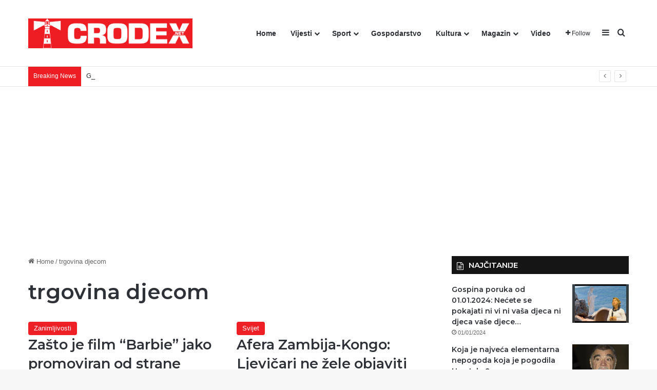

--- FILE ---
content_type: text/html; charset=utf-8
request_url: https://www.google.com/recaptcha/api2/anchor?ar=1&k=6LdDKU0hAAAAANeMbnIpe5UGOaF0nOMskhCCJciA&co=aHR0cHM6Ly9jcm9kZXgubmV0OjQ0Mw..&hl=en&v=N67nZn4AqZkNcbeMu4prBgzg&size=normal&anchor-ms=20000&execute-ms=30000&cb=j5gb4hgr9xf9
body_size: 49164
content:
<!DOCTYPE HTML><html dir="ltr" lang="en"><head><meta http-equiv="Content-Type" content="text/html; charset=UTF-8">
<meta http-equiv="X-UA-Compatible" content="IE=edge">
<title>reCAPTCHA</title>
<style type="text/css">
/* cyrillic-ext */
@font-face {
  font-family: 'Roboto';
  font-style: normal;
  font-weight: 400;
  font-stretch: 100%;
  src: url(//fonts.gstatic.com/s/roboto/v48/KFO7CnqEu92Fr1ME7kSn66aGLdTylUAMa3GUBHMdazTgWw.woff2) format('woff2');
  unicode-range: U+0460-052F, U+1C80-1C8A, U+20B4, U+2DE0-2DFF, U+A640-A69F, U+FE2E-FE2F;
}
/* cyrillic */
@font-face {
  font-family: 'Roboto';
  font-style: normal;
  font-weight: 400;
  font-stretch: 100%;
  src: url(//fonts.gstatic.com/s/roboto/v48/KFO7CnqEu92Fr1ME7kSn66aGLdTylUAMa3iUBHMdazTgWw.woff2) format('woff2');
  unicode-range: U+0301, U+0400-045F, U+0490-0491, U+04B0-04B1, U+2116;
}
/* greek-ext */
@font-face {
  font-family: 'Roboto';
  font-style: normal;
  font-weight: 400;
  font-stretch: 100%;
  src: url(//fonts.gstatic.com/s/roboto/v48/KFO7CnqEu92Fr1ME7kSn66aGLdTylUAMa3CUBHMdazTgWw.woff2) format('woff2');
  unicode-range: U+1F00-1FFF;
}
/* greek */
@font-face {
  font-family: 'Roboto';
  font-style: normal;
  font-weight: 400;
  font-stretch: 100%;
  src: url(//fonts.gstatic.com/s/roboto/v48/KFO7CnqEu92Fr1ME7kSn66aGLdTylUAMa3-UBHMdazTgWw.woff2) format('woff2');
  unicode-range: U+0370-0377, U+037A-037F, U+0384-038A, U+038C, U+038E-03A1, U+03A3-03FF;
}
/* math */
@font-face {
  font-family: 'Roboto';
  font-style: normal;
  font-weight: 400;
  font-stretch: 100%;
  src: url(//fonts.gstatic.com/s/roboto/v48/KFO7CnqEu92Fr1ME7kSn66aGLdTylUAMawCUBHMdazTgWw.woff2) format('woff2');
  unicode-range: U+0302-0303, U+0305, U+0307-0308, U+0310, U+0312, U+0315, U+031A, U+0326-0327, U+032C, U+032F-0330, U+0332-0333, U+0338, U+033A, U+0346, U+034D, U+0391-03A1, U+03A3-03A9, U+03B1-03C9, U+03D1, U+03D5-03D6, U+03F0-03F1, U+03F4-03F5, U+2016-2017, U+2034-2038, U+203C, U+2040, U+2043, U+2047, U+2050, U+2057, U+205F, U+2070-2071, U+2074-208E, U+2090-209C, U+20D0-20DC, U+20E1, U+20E5-20EF, U+2100-2112, U+2114-2115, U+2117-2121, U+2123-214F, U+2190, U+2192, U+2194-21AE, U+21B0-21E5, U+21F1-21F2, U+21F4-2211, U+2213-2214, U+2216-22FF, U+2308-230B, U+2310, U+2319, U+231C-2321, U+2336-237A, U+237C, U+2395, U+239B-23B7, U+23D0, U+23DC-23E1, U+2474-2475, U+25AF, U+25B3, U+25B7, U+25BD, U+25C1, U+25CA, U+25CC, U+25FB, U+266D-266F, U+27C0-27FF, U+2900-2AFF, U+2B0E-2B11, U+2B30-2B4C, U+2BFE, U+3030, U+FF5B, U+FF5D, U+1D400-1D7FF, U+1EE00-1EEFF;
}
/* symbols */
@font-face {
  font-family: 'Roboto';
  font-style: normal;
  font-weight: 400;
  font-stretch: 100%;
  src: url(//fonts.gstatic.com/s/roboto/v48/KFO7CnqEu92Fr1ME7kSn66aGLdTylUAMaxKUBHMdazTgWw.woff2) format('woff2');
  unicode-range: U+0001-000C, U+000E-001F, U+007F-009F, U+20DD-20E0, U+20E2-20E4, U+2150-218F, U+2190, U+2192, U+2194-2199, U+21AF, U+21E6-21F0, U+21F3, U+2218-2219, U+2299, U+22C4-22C6, U+2300-243F, U+2440-244A, U+2460-24FF, U+25A0-27BF, U+2800-28FF, U+2921-2922, U+2981, U+29BF, U+29EB, U+2B00-2BFF, U+4DC0-4DFF, U+FFF9-FFFB, U+10140-1018E, U+10190-1019C, U+101A0, U+101D0-101FD, U+102E0-102FB, U+10E60-10E7E, U+1D2C0-1D2D3, U+1D2E0-1D37F, U+1F000-1F0FF, U+1F100-1F1AD, U+1F1E6-1F1FF, U+1F30D-1F30F, U+1F315, U+1F31C, U+1F31E, U+1F320-1F32C, U+1F336, U+1F378, U+1F37D, U+1F382, U+1F393-1F39F, U+1F3A7-1F3A8, U+1F3AC-1F3AF, U+1F3C2, U+1F3C4-1F3C6, U+1F3CA-1F3CE, U+1F3D4-1F3E0, U+1F3ED, U+1F3F1-1F3F3, U+1F3F5-1F3F7, U+1F408, U+1F415, U+1F41F, U+1F426, U+1F43F, U+1F441-1F442, U+1F444, U+1F446-1F449, U+1F44C-1F44E, U+1F453, U+1F46A, U+1F47D, U+1F4A3, U+1F4B0, U+1F4B3, U+1F4B9, U+1F4BB, U+1F4BF, U+1F4C8-1F4CB, U+1F4D6, U+1F4DA, U+1F4DF, U+1F4E3-1F4E6, U+1F4EA-1F4ED, U+1F4F7, U+1F4F9-1F4FB, U+1F4FD-1F4FE, U+1F503, U+1F507-1F50B, U+1F50D, U+1F512-1F513, U+1F53E-1F54A, U+1F54F-1F5FA, U+1F610, U+1F650-1F67F, U+1F687, U+1F68D, U+1F691, U+1F694, U+1F698, U+1F6AD, U+1F6B2, U+1F6B9-1F6BA, U+1F6BC, U+1F6C6-1F6CF, U+1F6D3-1F6D7, U+1F6E0-1F6EA, U+1F6F0-1F6F3, U+1F6F7-1F6FC, U+1F700-1F7FF, U+1F800-1F80B, U+1F810-1F847, U+1F850-1F859, U+1F860-1F887, U+1F890-1F8AD, U+1F8B0-1F8BB, U+1F8C0-1F8C1, U+1F900-1F90B, U+1F93B, U+1F946, U+1F984, U+1F996, U+1F9E9, U+1FA00-1FA6F, U+1FA70-1FA7C, U+1FA80-1FA89, U+1FA8F-1FAC6, U+1FACE-1FADC, U+1FADF-1FAE9, U+1FAF0-1FAF8, U+1FB00-1FBFF;
}
/* vietnamese */
@font-face {
  font-family: 'Roboto';
  font-style: normal;
  font-weight: 400;
  font-stretch: 100%;
  src: url(//fonts.gstatic.com/s/roboto/v48/KFO7CnqEu92Fr1ME7kSn66aGLdTylUAMa3OUBHMdazTgWw.woff2) format('woff2');
  unicode-range: U+0102-0103, U+0110-0111, U+0128-0129, U+0168-0169, U+01A0-01A1, U+01AF-01B0, U+0300-0301, U+0303-0304, U+0308-0309, U+0323, U+0329, U+1EA0-1EF9, U+20AB;
}
/* latin-ext */
@font-face {
  font-family: 'Roboto';
  font-style: normal;
  font-weight: 400;
  font-stretch: 100%;
  src: url(//fonts.gstatic.com/s/roboto/v48/KFO7CnqEu92Fr1ME7kSn66aGLdTylUAMa3KUBHMdazTgWw.woff2) format('woff2');
  unicode-range: U+0100-02BA, U+02BD-02C5, U+02C7-02CC, U+02CE-02D7, U+02DD-02FF, U+0304, U+0308, U+0329, U+1D00-1DBF, U+1E00-1E9F, U+1EF2-1EFF, U+2020, U+20A0-20AB, U+20AD-20C0, U+2113, U+2C60-2C7F, U+A720-A7FF;
}
/* latin */
@font-face {
  font-family: 'Roboto';
  font-style: normal;
  font-weight: 400;
  font-stretch: 100%;
  src: url(//fonts.gstatic.com/s/roboto/v48/KFO7CnqEu92Fr1ME7kSn66aGLdTylUAMa3yUBHMdazQ.woff2) format('woff2');
  unicode-range: U+0000-00FF, U+0131, U+0152-0153, U+02BB-02BC, U+02C6, U+02DA, U+02DC, U+0304, U+0308, U+0329, U+2000-206F, U+20AC, U+2122, U+2191, U+2193, U+2212, U+2215, U+FEFF, U+FFFD;
}
/* cyrillic-ext */
@font-face {
  font-family: 'Roboto';
  font-style: normal;
  font-weight: 500;
  font-stretch: 100%;
  src: url(//fonts.gstatic.com/s/roboto/v48/KFO7CnqEu92Fr1ME7kSn66aGLdTylUAMa3GUBHMdazTgWw.woff2) format('woff2');
  unicode-range: U+0460-052F, U+1C80-1C8A, U+20B4, U+2DE0-2DFF, U+A640-A69F, U+FE2E-FE2F;
}
/* cyrillic */
@font-face {
  font-family: 'Roboto';
  font-style: normal;
  font-weight: 500;
  font-stretch: 100%;
  src: url(//fonts.gstatic.com/s/roboto/v48/KFO7CnqEu92Fr1ME7kSn66aGLdTylUAMa3iUBHMdazTgWw.woff2) format('woff2');
  unicode-range: U+0301, U+0400-045F, U+0490-0491, U+04B0-04B1, U+2116;
}
/* greek-ext */
@font-face {
  font-family: 'Roboto';
  font-style: normal;
  font-weight: 500;
  font-stretch: 100%;
  src: url(//fonts.gstatic.com/s/roboto/v48/KFO7CnqEu92Fr1ME7kSn66aGLdTylUAMa3CUBHMdazTgWw.woff2) format('woff2');
  unicode-range: U+1F00-1FFF;
}
/* greek */
@font-face {
  font-family: 'Roboto';
  font-style: normal;
  font-weight: 500;
  font-stretch: 100%;
  src: url(//fonts.gstatic.com/s/roboto/v48/KFO7CnqEu92Fr1ME7kSn66aGLdTylUAMa3-UBHMdazTgWw.woff2) format('woff2');
  unicode-range: U+0370-0377, U+037A-037F, U+0384-038A, U+038C, U+038E-03A1, U+03A3-03FF;
}
/* math */
@font-face {
  font-family: 'Roboto';
  font-style: normal;
  font-weight: 500;
  font-stretch: 100%;
  src: url(//fonts.gstatic.com/s/roboto/v48/KFO7CnqEu92Fr1ME7kSn66aGLdTylUAMawCUBHMdazTgWw.woff2) format('woff2');
  unicode-range: U+0302-0303, U+0305, U+0307-0308, U+0310, U+0312, U+0315, U+031A, U+0326-0327, U+032C, U+032F-0330, U+0332-0333, U+0338, U+033A, U+0346, U+034D, U+0391-03A1, U+03A3-03A9, U+03B1-03C9, U+03D1, U+03D5-03D6, U+03F0-03F1, U+03F4-03F5, U+2016-2017, U+2034-2038, U+203C, U+2040, U+2043, U+2047, U+2050, U+2057, U+205F, U+2070-2071, U+2074-208E, U+2090-209C, U+20D0-20DC, U+20E1, U+20E5-20EF, U+2100-2112, U+2114-2115, U+2117-2121, U+2123-214F, U+2190, U+2192, U+2194-21AE, U+21B0-21E5, U+21F1-21F2, U+21F4-2211, U+2213-2214, U+2216-22FF, U+2308-230B, U+2310, U+2319, U+231C-2321, U+2336-237A, U+237C, U+2395, U+239B-23B7, U+23D0, U+23DC-23E1, U+2474-2475, U+25AF, U+25B3, U+25B7, U+25BD, U+25C1, U+25CA, U+25CC, U+25FB, U+266D-266F, U+27C0-27FF, U+2900-2AFF, U+2B0E-2B11, U+2B30-2B4C, U+2BFE, U+3030, U+FF5B, U+FF5D, U+1D400-1D7FF, U+1EE00-1EEFF;
}
/* symbols */
@font-face {
  font-family: 'Roboto';
  font-style: normal;
  font-weight: 500;
  font-stretch: 100%;
  src: url(//fonts.gstatic.com/s/roboto/v48/KFO7CnqEu92Fr1ME7kSn66aGLdTylUAMaxKUBHMdazTgWw.woff2) format('woff2');
  unicode-range: U+0001-000C, U+000E-001F, U+007F-009F, U+20DD-20E0, U+20E2-20E4, U+2150-218F, U+2190, U+2192, U+2194-2199, U+21AF, U+21E6-21F0, U+21F3, U+2218-2219, U+2299, U+22C4-22C6, U+2300-243F, U+2440-244A, U+2460-24FF, U+25A0-27BF, U+2800-28FF, U+2921-2922, U+2981, U+29BF, U+29EB, U+2B00-2BFF, U+4DC0-4DFF, U+FFF9-FFFB, U+10140-1018E, U+10190-1019C, U+101A0, U+101D0-101FD, U+102E0-102FB, U+10E60-10E7E, U+1D2C0-1D2D3, U+1D2E0-1D37F, U+1F000-1F0FF, U+1F100-1F1AD, U+1F1E6-1F1FF, U+1F30D-1F30F, U+1F315, U+1F31C, U+1F31E, U+1F320-1F32C, U+1F336, U+1F378, U+1F37D, U+1F382, U+1F393-1F39F, U+1F3A7-1F3A8, U+1F3AC-1F3AF, U+1F3C2, U+1F3C4-1F3C6, U+1F3CA-1F3CE, U+1F3D4-1F3E0, U+1F3ED, U+1F3F1-1F3F3, U+1F3F5-1F3F7, U+1F408, U+1F415, U+1F41F, U+1F426, U+1F43F, U+1F441-1F442, U+1F444, U+1F446-1F449, U+1F44C-1F44E, U+1F453, U+1F46A, U+1F47D, U+1F4A3, U+1F4B0, U+1F4B3, U+1F4B9, U+1F4BB, U+1F4BF, U+1F4C8-1F4CB, U+1F4D6, U+1F4DA, U+1F4DF, U+1F4E3-1F4E6, U+1F4EA-1F4ED, U+1F4F7, U+1F4F9-1F4FB, U+1F4FD-1F4FE, U+1F503, U+1F507-1F50B, U+1F50D, U+1F512-1F513, U+1F53E-1F54A, U+1F54F-1F5FA, U+1F610, U+1F650-1F67F, U+1F687, U+1F68D, U+1F691, U+1F694, U+1F698, U+1F6AD, U+1F6B2, U+1F6B9-1F6BA, U+1F6BC, U+1F6C6-1F6CF, U+1F6D3-1F6D7, U+1F6E0-1F6EA, U+1F6F0-1F6F3, U+1F6F7-1F6FC, U+1F700-1F7FF, U+1F800-1F80B, U+1F810-1F847, U+1F850-1F859, U+1F860-1F887, U+1F890-1F8AD, U+1F8B0-1F8BB, U+1F8C0-1F8C1, U+1F900-1F90B, U+1F93B, U+1F946, U+1F984, U+1F996, U+1F9E9, U+1FA00-1FA6F, U+1FA70-1FA7C, U+1FA80-1FA89, U+1FA8F-1FAC6, U+1FACE-1FADC, U+1FADF-1FAE9, U+1FAF0-1FAF8, U+1FB00-1FBFF;
}
/* vietnamese */
@font-face {
  font-family: 'Roboto';
  font-style: normal;
  font-weight: 500;
  font-stretch: 100%;
  src: url(//fonts.gstatic.com/s/roboto/v48/KFO7CnqEu92Fr1ME7kSn66aGLdTylUAMa3OUBHMdazTgWw.woff2) format('woff2');
  unicode-range: U+0102-0103, U+0110-0111, U+0128-0129, U+0168-0169, U+01A0-01A1, U+01AF-01B0, U+0300-0301, U+0303-0304, U+0308-0309, U+0323, U+0329, U+1EA0-1EF9, U+20AB;
}
/* latin-ext */
@font-face {
  font-family: 'Roboto';
  font-style: normal;
  font-weight: 500;
  font-stretch: 100%;
  src: url(//fonts.gstatic.com/s/roboto/v48/KFO7CnqEu92Fr1ME7kSn66aGLdTylUAMa3KUBHMdazTgWw.woff2) format('woff2');
  unicode-range: U+0100-02BA, U+02BD-02C5, U+02C7-02CC, U+02CE-02D7, U+02DD-02FF, U+0304, U+0308, U+0329, U+1D00-1DBF, U+1E00-1E9F, U+1EF2-1EFF, U+2020, U+20A0-20AB, U+20AD-20C0, U+2113, U+2C60-2C7F, U+A720-A7FF;
}
/* latin */
@font-face {
  font-family: 'Roboto';
  font-style: normal;
  font-weight: 500;
  font-stretch: 100%;
  src: url(//fonts.gstatic.com/s/roboto/v48/KFO7CnqEu92Fr1ME7kSn66aGLdTylUAMa3yUBHMdazQ.woff2) format('woff2');
  unicode-range: U+0000-00FF, U+0131, U+0152-0153, U+02BB-02BC, U+02C6, U+02DA, U+02DC, U+0304, U+0308, U+0329, U+2000-206F, U+20AC, U+2122, U+2191, U+2193, U+2212, U+2215, U+FEFF, U+FFFD;
}
/* cyrillic-ext */
@font-face {
  font-family: 'Roboto';
  font-style: normal;
  font-weight: 900;
  font-stretch: 100%;
  src: url(//fonts.gstatic.com/s/roboto/v48/KFO7CnqEu92Fr1ME7kSn66aGLdTylUAMa3GUBHMdazTgWw.woff2) format('woff2');
  unicode-range: U+0460-052F, U+1C80-1C8A, U+20B4, U+2DE0-2DFF, U+A640-A69F, U+FE2E-FE2F;
}
/* cyrillic */
@font-face {
  font-family: 'Roboto';
  font-style: normal;
  font-weight: 900;
  font-stretch: 100%;
  src: url(//fonts.gstatic.com/s/roboto/v48/KFO7CnqEu92Fr1ME7kSn66aGLdTylUAMa3iUBHMdazTgWw.woff2) format('woff2');
  unicode-range: U+0301, U+0400-045F, U+0490-0491, U+04B0-04B1, U+2116;
}
/* greek-ext */
@font-face {
  font-family: 'Roboto';
  font-style: normal;
  font-weight: 900;
  font-stretch: 100%;
  src: url(//fonts.gstatic.com/s/roboto/v48/KFO7CnqEu92Fr1ME7kSn66aGLdTylUAMa3CUBHMdazTgWw.woff2) format('woff2');
  unicode-range: U+1F00-1FFF;
}
/* greek */
@font-face {
  font-family: 'Roboto';
  font-style: normal;
  font-weight: 900;
  font-stretch: 100%;
  src: url(//fonts.gstatic.com/s/roboto/v48/KFO7CnqEu92Fr1ME7kSn66aGLdTylUAMa3-UBHMdazTgWw.woff2) format('woff2');
  unicode-range: U+0370-0377, U+037A-037F, U+0384-038A, U+038C, U+038E-03A1, U+03A3-03FF;
}
/* math */
@font-face {
  font-family: 'Roboto';
  font-style: normal;
  font-weight: 900;
  font-stretch: 100%;
  src: url(//fonts.gstatic.com/s/roboto/v48/KFO7CnqEu92Fr1ME7kSn66aGLdTylUAMawCUBHMdazTgWw.woff2) format('woff2');
  unicode-range: U+0302-0303, U+0305, U+0307-0308, U+0310, U+0312, U+0315, U+031A, U+0326-0327, U+032C, U+032F-0330, U+0332-0333, U+0338, U+033A, U+0346, U+034D, U+0391-03A1, U+03A3-03A9, U+03B1-03C9, U+03D1, U+03D5-03D6, U+03F0-03F1, U+03F4-03F5, U+2016-2017, U+2034-2038, U+203C, U+2040, U+2043, U+2047, U+2050, U+2057, U+205F, U+2070-2071, U+2074-208E, U+2090-209C, U+20D0-20DC, U+20E1, U+20E5-20EF, U+2100-2112, U+2114-2115, U+2117-2121, U+2123-214F, U+2190, U+2192, U+2194-21AE, U+21B0-21E5, U+21F1-21F2, U+21F4-2211, U+2213-2214, U+2216-22FF, U+2308-230B, U+2310, U+2319, U+231C-2321, U+2336-237A, U+237C, U+2395, U+239B-23B7, U+23D0, U+23DC-23E1, U+2474-2475, U+25AF, U+25B3, U+25B7, U+25BD, U+25C1, U+25CA, U+25CC, U+25FB, U+266D-266F, U+27C0-27FF, U+2900-2AFF, U+2B0E-2B11, U+2B30-2B4C, U+2BFE, U+3030, U+FF5B, U+FF5D, U+1D400-1D7FF, U+1EE00-1EEFF;
}
/* symbols */
@font-face {
  font-family: 'Roboto';
  font-style: normal;
  font-weight: 900;
  font-stretch: 100%;
  src: url(//fonts.gstatic.com/s/roboto/v48/KFO7CnqEu92Fr1ME7kSn66aGLdTylUAMaxKUBHMdazTgWw.woff2) format('woff2');
  unicode-range: U+0001-000C, U+000E-001F, U+007F-009F, U+20DD-20E0, U+20E2-20E4, U+2150-218F, U+2190, U+2192, U+2194-2199, U+21AF, U+21E6-21F0, U+21F3, U+2218-2219, U+2299, U+22C4-22C6, U+2300-243F, U+2440-244A, U+2460-24FF, U+25A0-27BF, U+2800-28FF, U+2921-2922, U+2981, U+29BF, U+29EB, U+2B00-2BFF, U+4DC0-4DFF, U+FFF9-FFFB, U+10140-1018E, U+10190-1019C, U+101A0, U+101D0-101FD, U+102E0-102FB, U+10E60-10E7E, U+1D2C0-1D2D3, U+1D2E0-1D37F, U+1F000-1F0FF, U+1F100-1F1AD, U+1F1E6-1F1FF, U+1F30D-1F30F, U+1F315, U+1F31C, U+1F31E, U+1F320-1F32C, U+1F336, U+1F378, U+1F37D, U+1F382, U+1F393-1F39F, U+1F3A7-1F3A8, U+1F3AC-1F3AF, U+1F3C2, U+1F3C4-1F3C6, U+1F3CA-1F3CE, U+1F3D4-1F3E0, U+1F3ED, U+1F3F1-1F3F3, U+1F3F5-1F3F7, U+1F408, U+1F415, U+1F41F, U+1F426, U+1F43F, U+1F441-1F442, U+1F444, U+1F446-1F449, U+1F44C-1F44E, U+1F453, U+1F46A, U+1F47D, U+1F4A3, U+1F4B0, U+1F4B3, U+1F4B9, U+1F4BB, U+1F4BF, U+1F4C8-1F4CB, U+1F4D6, U+1F4DA, U+1F4DF, U+1F4E3-1F4E6, U+1F4EA-1F4ED, U+1F4F7, U+1F4F9-1F4FB, U+1F4FD-1F4FE, U+1F503, U+1F507-1F50B, U+1F50D, U+1F512-1F513, U+1F53E-1F54A, U+1F54F-1F5FA, U+1F610, U+1F650-1F67F, U+1F687, U+1F68D, U+1F691, U+1F694, U+1F698, U+1F6AD, U+1F6B2, U+1F6B9-1F6BA, U+1F6BC, U+1F6C6-1F6CF, U+1F6D3-1F6D7, U+1F6E0-1F6EA, U+1F6F0-1F6F3, U+1F6F7-1F6FC, U+1F700-1F7FF, U+1F800-1F80B, U+1F810-1F847, U+1F850-1F859, U+1F860-1F887, U+1F890-1F8AD, U+1F8B0-1F8BB, U+1F8C0-1F8C1, U+1F900-1F90B, U+1F93B, U+1F946, U+1F984, U+1F996, U+1F9E9, U+1FA00-1FA6F, U+1FA70-1FA7C, U+1FA80-1FA89, U+1FA8F-1FAC6, U+1FACE-1FADC, U+1FADF-1FAE9, U+1FAF0-1FAF8, U+1FB00-1FBFF;
}
/* vietnamese */
@font-face {
  font-family: 'Roboto';
  font-style: normal;
  font-weight: 900;
  font-stretch: 100%;
  src: url(//fonts.gstatic.com/s/roboto/v48/KFO7CnqEu92Fr1ME7kSn66aGLdTylUAMa3OUBHMdazTgWw.woff2) format('woff2');
  unicode-range: U+0102-0103, U+0110-0111, U+0128-0129, U+0168-0169, U+01A0-01A1, U+01AF-01B0, U+0300-0301, U+0303-0304, U+0308-0309, U+0323, U+0329, U+1EA0-1EF9, U+20AB;
}
/* latin-ext */
@font-face {
  font-family: 'Roboto';
  font-style: normal;
  font-weight: 900;
  font-stretch: 100%;
  src: url(//fonts.gstatic.com/s/roboto/v48/KFO7CnqEu92Fr1ME7kSn66aGLdTylUAMa3KUBHMdazTgWw.woff2) format('woff2');
  unicode-range: U+0100-02BA, U+02BD-02C5, U+02C7-02CC, U+02CE-02D7, U+02DD-02FF, U+0304, U+0308, U+0329, U+1D00-1DBF, U+1E00-1E9F, U+1EF2-1EFF, U+2020, U+20A0-20AB, U+20AD-20C0, U+2113, U+2C60-2C7F, U+A720-A7FF;
}
/* latin */
@font-face {
  font-family: 'Roboto';
  font-style: normal;
  font-weight: 900;
  font-stretch: 100%;
  src: url(//fonts.gstatic.com/s/roboto/v48/KFO7CnqEu92Fr1ME7kSn66aGLdTylUAMa3yUBHMdazQ.woff2) format('woff2');
  unicode-range: U+0000-00FF, U+0131, U+0152-0153, U+02BB-02BC, U+02C6, U+02DA, U+02DC, U+0304, U+0308, U+0329, U+2000-206F, U+20AC, U+2122, U+2191, U+2193, U+2212, U+2215, U+FEFF, U+FFFD;
}

</style>
<link rel="stylesheet" type="text/css" href="https://www.gstatic.com/recaptcha/releases/N67nZn4AqZkNcbeMu4prBgzg/styles__ltr.css">
<script nonce="6hvYxqGxYubyLCdo4wCPrg" type="text/javascript">window['__recaptcha_api'] = 'https://www.google.com/recaptcha/api2/';</script>
<script type="text/javascript" src="https://www.gstatic.com/recaptcha/releases/N67nZn4AqZkNcbeMu4prBgzg/recaptcha__en.js" nonce="6hvYxqGxYubyLCdo4wCPrg">
      
    </script></head>
<body><div id="rc-anchor-alert" class="rc-anchor-alert"></div>
<input type="hidden" id="recaptcha-token" value="[base64]">
<script type="text/javascript" nonce="6hvYxqGxYubyLCdo4wCPrg">
      recaptcha.anchor.Main.init("[\x22ainput\x22,[\x22bgdata\x22,\x22\x22,\[base64]/[base64]/[base64]/bmV3IHJbeF0oY1swXSk6RT09Mj9uZXcgclt4XShjWzBdLGNbMV0pOkU9PTM/bmV3IHJbeF0oY1swXSxjWzFdLGNbMl0pOkU9PTQ/[base64]/[base64]/[base64]/[base64]/[base64]/[base64]/[base64]/[base64]\x22,\[base64]\\u003d\x22,\[base64]/w4Qcwo3DpV3DrghGIMO5w6nCkMObIEvDoMK2XDnDlcOnUyjCgcOtWVnCoHUqPMKWRMObwpHCrsK4woTCunDDmcKZwo1aYcOlwod+wpPCinXCjQXDncKfKDLCoArCtcOjMELDkMO+w6nCqmBuPsO4Qg/DlsKCSMOTZMK8w7EOwoF+wprCu8KhworChMKUwposwp7Cl8Opwr/[base64]/[base64]/Dl8O2w7zDl2IBw5/Du8KQwozDpmzCssKIw4nDnMOZTcKoIwMwIMObSHZbLlIcw4Bhw4zDux3Cg3LDu8O/CwrDmS7CjsOKLMKJwozCtsO8w4BVw4LDjm3Ch10ZSWEyw5HDrS7DocOLw6/[base64]/[base64]/USpSwqwnMxBpw7XCrg7CtyDDkQ7CnBllSsOBEyo6w4N3wpbDlcKww5fDm8KiRyNmw7PDvi8Iw6wIXTN5VyTCpzPCmmTCgcOxwqEgw4PDksOdw7pjBhk7TMOtw7/Cii7DpGbCp8KGAMKmwozCrVjCvsKiY8Knw6MIEDYkc8Ojw4VcLDfDlcK5F8Oaw6jCunMvfi/CqR8Fwrpfw5TDh0zCniYzw7zDisKyw6IGwrbDu0ogI8OveUY/wr1XA8K2OgfChMKKRCvDv0R7wrVFSMKBDsK7w4EmVMKIXgDDpWtXwqQnwq5qcC5OD8K/a8KUw4pqWMKAHsOAIgt2wpnDuDfCkMKZw4tQcTg/[base64]/[base64]/wpBLwqbDpMOtw6lTw7Zhw7LChSJxfsKQw6LDlcKlwobDigbCvcKjL0YJw6YgKsKqw4R9DmnCvWPCu3IDwpvDswTCp1zCq8KudMOXwpl9woTCkVvCnGXDpMK+Dj3Dv8Kqc8KYw5nDmF1BIDXCgsOuZnjCgVRsw7rDscKKf2/Du8O9woYmwoQsEMKbc8KFV3vCunLCon8lw6NZWlvCicK7w7HDgsOJw5DChMOxw4EKwrBEwo7CusKTwr3CsMO1wpMKw6LCgzHCp1Mnw5zDrMKlwq/DnMO5wqbChcKrLzfDisOpT0wUM8KPIcK4IRjCh8KTw7ltw7rCl8OjwrXDnDZfaMKHQMKmwrLCs8O+KxvCjkBFw6PCpMOhwqHDq8Kcw5Qrw51Zw6HDu8O1w6TDkMKOH8KlRh7DsMKgFcOIfB/DgsKGPHXCuMOmf0rCsMKqTMOmR8KLwrxcw7EIwp9zwrTDrR3Cn8OKEsKQw4DDuRXDpCknFyfCnHMzT1fDijvCnkjDlSnDosOEwrRKw5jCrMKHwp0Gwrp/Ams8wo13B8O2csOKBMKDwo8iwrETw7rCtE/Dq8KkSMKzw7HCu8O4wrtqWE7ClD7Co8OSwrvDvCkUbxRGwoNaDMKJwr5JCMOlwqtgwq1XXcO/FxBkwrvDnsKdFsORw4VlTCzCjSHCoz7CsCwbH0/DtlXDpsOaMl4ew6U/wozCuH13eWcBSsKGQybCmsOzPcOAwolLdsOsw4w2w4LDucOjw5orw5g9w4w1f8K3wqkQKFvDmAFcwowaw5/DmcOHJz80SsOHPwTDkkrCvyxIKGw1wrB6worChCHDvz7CjQdrw5bCnT7Dv2h7w4g4wr/CunTDicKUw4lkEmITbMKawo7DtMKVw5jDpsOYw4XDpGYkdMOEw79+w4nDqcKvLEsiwqjDh1d/dsK4w6XDp8KcJMO/wqgWKsORFMKMZG9+wpQkA8Ouw7DDsxPCusOiaRYmNzQ7w5vCvRwKwrfDrU8LVcKUwp1teMOuw7/DixPDu8OxwrTDqHBnNCTDi8KXLULDk3EEITnDvMKlwoXDgcK0w7DCvRHDmMKyEDPChMKWwpoaw6PDg1pKw6hdL8O6Q8Ogw6/DjsKuZltUw7TDnRM/[base64]/Dn2XDqMOQfcKrdcOdecKxwpI1OcOCwo3CocOJdwfCk3MhwojCtH8XwpAew7HDmcKDwqgJKMOswrnDtUrDrWrDnsKyP11LecOtw6/DvsK1FDtFw7rCncKVwpBoKsObwrjDln5pw5rDnCc0wqnDlxYkwp1zBMKlwpAOwpptRsOcPznClCteJMKQwoXCicOXw73ClcOzwrdZbCnCpcKVwoTDgBcOJsKFw6A/[base64]/[base64]/DoE3Cow8XQzdRwqIeFlJ3wo/[base64]/[base64]/DpcOAHS3DhcKaNMOWwp/DhAYiXMKmwp5CwoEPw7pHwpADd0jDnSnDuMK+JMOewpxKT8K1wqLCrMOWwq1vwoIrSiI6wpjDp8OeJAZZaCPCmMOmwrQZw5RvUCA9wq/Co8OEwpHCiFnDv8Oowo0ZDMOjXnRfMTh3w5bDuS7CicOGa8K3woMrw5IjwrR4DyLCgHl6f3FOXQjCrm/DuMKKwqgqwoXCkMO+WsKGw4Yyw6HDlVzDvzLDjzVBSXBhJ8OxOXNew7DCsFxwaMOKw7BcRkbDsWRQw4scw7NEDjvDiTsXwoHDg8ODwr4qGcKrw6kULATDjjFbeV5bwpPCr8KVSVkMw7HDpsOvwrrCpcO6K8KAw4/DnMOGw7F/w7HCh8OawpwpwpzCn8Ozw7rDkjJ9w6vDowfCmcOTFxnCqF/DnR7Ci2deBMKzIXXDiD90woVGw4J9wofDjk8VwqR8woPDhcOJw6lEwoTDp8KZGDc0BcK0bMOJOsOfwoTCgXjCkgTCsAkbwpXCvGzDgRALYsKAwqPCpMKLw4rDhMOMw6fCjcKac8K/w6/[base64]/DmSTCt8KMH8KzJsKsV2rDk1oudgonRcOQw7Aqwq/DkC4XW1JJLcKAwqtbEDpbbSw/w5FSwoJwNUB+UcKgw6dKwqsUb2B5BnRkLwbCkcOtN2Mvw6jCrcOrC8KYEFbDqwTCsQg2UQHDgMKoQ8KSFMOwwpnDkVzDrD1mw73CrADDosKawpMDCsOew5Mcw7ouwp3DvsK+w6/DsMKBJcOcIAsJAsKUIXg2ZMK3w6bDsS3CrsOTwqPCssKFFzbCkDwrGsODCznChcOPYcOWZl/DpsOvfcO2PcKGwqHDjDMFw7g5w4HCicOawo53OybDhMOVwq8YUUwrw4FzF8KzYSTDr8K6aVBkw5LCg38SKMOIIGnDicOOw67ClxvCgETChcOVw4XCjUIkYMKwIUDCkUvDncKrw7dxwrfDvsODwpcqFm3DrCcdwqwuDsO/dl12VcKNwol/b8Oew6bDtMOhMX7CgMO8w5jDpwnDm8K6w4TDmMK4wosVwrpgURhLw7bCly5Gc8Ojwr3Cl8KrQcOWw7/DpsKRwqJIYFFvEMKCNsK2wrkBAMOuH8ONFMOQw6XDtHrCqHHDu8K0wprDgsKZwoVSbMOpwpLDuVsCHxHCi3shw6sTw5YWwqzCrA3CgsO7w6zCoVt3wqDDusOVCT/DiMOGw45Rw6nCmjkuwohvw40Swqlnw7vDosKrScO4wqkcwqF1I8OoKcOWXgrCh1jDisKtasKmesOswqJ5w618NcOTw5gkwph8wo4yHsK4w5vCocOwcwsFwrsywpvDh8OSH8Ojw7zCtcKswqNFwq/DpsKTw4DDicOKMiYfwrVxw4gcKElCwqZkDMOVMcObw54hw4pqwr/DrcKrwos4d8KSwqfChsOIYmrDv8OuEzlywoNYOG7Cu8OIJ8OHw7DDg8Kcw6zDhTYIw6LDoMK6woI2w4rCrRLCncObwpjCrsKlwrQMNX/[base64]/[base64]/[base64]/CoMKZRU8Mw4TCpSlxw5LDvMK8w5FUw410EsKywoANCsOIw4xHwo3DrcOfR8KKwpTDmcOJWMKVN8KlUcOMBiLCshbDuiZNwrvCmgNfElHCh8OTaMODw5tiwqw8XMO+wqvDjcK9OhvCqxkmw7XDtzbCgX4iwo0Hw6PDilAIVSgAw5PDmENFwrzDm8K/w5wKwrs6w4/[base64]/Du0IjLUvCrcKCw41qw5A5w4LCnsKjwr3DgcOOf8OQbDJRw7lQwpJkw74Pw4Arwq7DtwPCln3CvcOnw6xjFkxDwqfDkcKNVcOPQ2IfwrRBOQcCFsKeRBgbYMOXIcO4wpLDocKIRWTChMKkWAsYX35Sw4PCjC/CkmvDokR6M8KvWyLCt2tPeMKMOMOgJMOsw6/[base64]/Cvg/[base64]/w5JuwrxYwoA1w6psaMKRw4/DtMOvCSrDrMOmwqTChcOmKX7Cs8KKwrjCoWPDo3jDhcOTGwE5aMK3w5Bgw7rDqlvCm8OiFMKvdzTDpnDDjMKKM8ObJmcEw6YRUsOwwp4dJcOABTAPwoPCisOpwphlwq4mRXjDoV8Awp/DhMKHwozDpsKHwol3EDnCk8KOcS07w5fDl8OBIiIXNcOkwpbCgRXDr8O8WnUewqjCv8KpPcOxQ1fDnMKHw6DDhMKMw47DpGAjw4R4QxIJw7VWdGseHGHDrcOJJ3/[base64]/DkcOJPmUuw5kqHnfCvMOHw6vDuMOULgNsw6M9w5HDsl9Uw7NuekLCqRRCw4/Dhn/DqgfDucKKSDjDlcO9w7nDicKFw6gwHDUNwr9eD8O3Y8OcAW3CusKhwonDtsOlIsOqwoomBcOCwrLChMKpwrBEVsKJecK3DB/CucOrw6QjwoV/wofDhFPCtsO/w67DpSbDvsKxwp3DmMK5PMOzYX9Mw63CoTwjNMKswonDi8Kbw4DDtcKbE8KNw7fDgMKaI8K4wrjDs8KXwrLDrzQ1Jkglw6nClzHCsCcBw4YFETZ5wqM/YMONwoEkwoHDl8KsOsKnGXNJa2XChcOtLwN7U8KawqEWA8O4w4LDm1ZgcMKoG8O/w73CkjbDgcO2w4hDP8OFw6bDlSdfwqnCmsODwpc1MSV5UsO4XRXCnnYZwr4qw4DCnDbDgCXDg8K8w4EpwpDCpTfCqsKKwoLCqA7DtMK9VcOYw7cRZ07Cp8KLZx4kw6B+wovCiMO3w4TDv8OzNMKMwrVXPTfDrsOwRsO4VcO0eMOXw7/ClzPCjMK0w6/Dvmd4bxAPwrlAFDnChMKaJ09HI2VIw5ZRw5zCu8OcCmrClMOJHHjCu8Ohw43CmWjCj8K4csOaa8K4wq9EwqYAw7nDjw/DpF3CkMKOw55FUHB5J8KNwoHDnl7Di8KnAirDp3QNwoHChsOrwqMywp7CosOqwo/DjCLDllscezvClF8NEcKTSMKZw55LS8KeZMKwOGYiwq7Ci8OUSEzCv8KwwrMJaV3DgcOyw6hFwoMOFcO1AMOPNQzCiw4/[base64]/[base64]/DuzHDg8OXwqDCicK3woRzEwUSOGFNZE/CgyHDg8O6w7LDtcKCWsKmw4B0ERnCrkwgYybDi2hkY8OUF8K1ChzCkEbDtTLDnV7DmQHDpMOzWHtXw5XDhcOtO3nChcOQScO9wooiwrzDv8OOwoLCi8KKw6jDsMO0NMK0TmHCq8KkEEYDw5/CnBbCjMO4VcK+wqJ8w5PCsMKMw7R/wqnDl01KHsOPw4RJPmk+Vm4nS2tte8OSw4UGagfDvhzCngs+AD/CmsOnw7RaSmlqwo8sbHhWCSNGw6RHw7YJwrEEwrvCmTTDikHCrk3CjznDvmJkDi85e3nDqC5ZQcOwwrPCu0rCvcKJSMOmJ8Odw47DiMKSFsKXwrp/wqHDvjHDp8KHcyFRDD81wpo3AB9Ow4UGwqM4EcKgFMONwokWDQjCqiPDsEPCmsKbw5QQWAxLwoDDgcOGN8OeCcKtwojCgsK3YXlxGAfCkXvCsMK/bMOcasKwDA7ChsK8S8OpfMKcE8O5w4HDvCfDh3xJZsOkwovCjAbDtg07woXDhcOtw4fCmMK6DFrCucKYwoIkw4PCu8O7w53Dt03DssK1wrfCojbCscKtw5/Dk2HDnMK7ThvCqsKIwqHDk2HDkCHDtxxpw4dwEMO2UsObwqrCoDPCjsO1w496aMKWwpvCscK5Y2hswoTDvjfCnMKrwqh7wpMgOsK9DsKZG8OcZSkzwrJXMsOCwpfCs2bCvhhOwpvDs8KHL8O/[base64]/DrgUAwqrDn8KHTsO7TcKpPsKxw53Dt2bCgcOBwrfCq8K4OG18wpHCusO0wq/Cnjh0XcOIw4HCogpDwoDCvMKBw73Di8OGwoTDlsO7OcOrwojCvGfDjUfDvkUKw5t9wqrCvFwNwr3DisOdw4fCuEhvNx4nCMOfcMOnacO2ZsKBZQ1Mwo5Lw7U8woN6DFXDmwl4PMKVCMKaw5IqwqLDl8Kvfm7ChE4+w4QCwpnCmHVZwoN4w6g6M13DsGhUDn1/w4nDs8O6EsKUEVnCrsOcwppXwp7DmsOfc8Kkwo97w6VIATFPwrJ8PGrCjw3DqQ3DpHrDhAHDvXs5w5/CiDLCr8O8w7/CvSDCtMOybB0vwoxww4gtwp3DhcOxZA1BwoRowrNbfsKKWcOcdcOScjVDa8KxNRXDlcOcU8K1LT5fwp/[base64]/w7RzwpDDkVDDrQhUcB4eBVkCQMOOal/[base64]/[base64]/DsMK7w59cXcKtw45PJMOwG8O/[base64]/CuyN7w79cYCzDp8KAwqhQcV4ve2NsamDDvcKESzcnCxhuccOfM8KPHsK1cE3Cs8OiMBfDucKPK8KVw63Dih9RJTwEwqsJfcORworCpAtkNMKEfgHDksOqwpxFwq4KJMOFFEjDuBrCrSsNw6UDw77Cu8KOw5fCuVQDPXBDA8OKGsO5DcOTw4jDoyd2wpHCjsOSdxU/JsOcTMOBw4XDpMO4FETDo8KEw4Rjw65qZXvDrMKCS1zCuGgVwp3Ct8O1a8O6wrXChQVDw6zDi8KzWcO0NMOsw4MMLmLDgAotaG5+wrLCiyk1AMKWw63ClBjDg8KEwo48CV7CrkvCncKgwrF7DVgpw5c/SFfCrRDCqcODaiUYwq/DgRclM1AGbh4/RBDDrQNIw7cKw556B8KZw5BJUsOEZcKjwoRGwo4pehJhw4PDqUt8w4EqXsOpw7lhwp/CmQHDoCg+QMOYw6RgwoRKQMOkwqnDkhDDqQrDicKGw5jDs2RJXDZfw7TDhBE2w7nCtQrCihHCuhI5wrxSSMOVw5YEwp1cw6cMHMKpwpLCmcKRw5scXUDDmsKsMi0AX8ObV8O7dTzDicO4JcKjGDZXXcKLRmjCsMOpw4HDu8OKCCrCkMObw4/Dn8KoDTk7wovCi2HCh2Fqw4p8W8KHw7liwo4IZMOPwpLDhzDDkh07w5fDsMKQPivClsOfw60gAcKPNC7DkUDDicOaw57Dvy7Co8ONbSzDmWfDpQ9GL8K7w6sEwrExw7Avw5hkwowvPmYuLAFoZcKfwr/DtcOsUQnCpyTCpMKlwoJYwpDDlMKmNz3Dok5RLcKaBsOaXmjDqiwCY8O2cx/DrkHDkw9awoRsWQzCsQxow64VaSbDuHPCtcKRTzbDiFLDv3XDvsODNnA/HnYzwodJwo8zwqJYa1x7w57DscKHw5/Ch2Mdw6UTw47DlcOUw6t3w7/DicKAIl4rwqIKcTpyw7TCgXhSL8O6woTCkw9tNWLDskZJw5vDlVo6w7fDusOrdxQ/aibDjCTDjxEabz1+w7F7w5gGJsOGw6jCpcKbQFkuwrpWDDLDjcKZwrcYwqclwrfCoSzDscK/GxLDtGRqXsK/eUTDqXQWSsKIwqJyEiU7QMO9w4tdf8KzCsOmOFx2FFzCg8OZZsOndH3DsMO9Wy3DjiDCtThZw7bDnGBQR8K8wpjCvnUrM245w7PDoMKpVQ9pAcKQMsO3w4PCrVvDksOmL8OPw40Ew6zCj8K/wrrDpnTDgQPDmMOawpTDvkDCo1DDtcKsw6AAwrw5wrJ8UjUPw4vDgsOzw74qwrbDscKiR8Orw4dANsKHw7IjYiPCs3Vxwqp0w6sfwo9mw4/CpMOqfW7Cq2DCujbCmDrDmcKnwrHCjMKWYsO3fcOkZl0+w41Gw6vDkFPDm8OGCMOiw4JQw4rCmD9hKgrDvDTCt3s2wq7DmC01PTLCv8K8YxNtw6wIU8KLPF/[base64]/Cq8OTP0nDi2EfMcO8IERKw4bDo8OOfWDDt1Y0UcO/[base64]/DgkXCmj7DimrCqHwjwpMGF8OjwqPCt8OQw74WwrvDp8OZTwRXw7ZTbMK8TDliw5otw6PDpAdYag3DlD/[base64]/[base64]/DqDs0w4nCvlfCgE5qwprCjcOYwqvDpyrDj8KdJlEjPcKQw4zCnnRSwqfDgsO6woPCrMKiDBfCok5EDQ90cgDDomzCjXXDtkQ2wpM9w43DjsOGH20Jw4nClMOVw5w0dVLDnsK1esKzVMO/[base64]/wrPCnWMxw67CnMK/wpIzwpxQMcO0w7AvL8OYVmEfwpHCt8KDw4BVwqFSwpzCtMKhRMK8DcK3KcO6GMK7w4hvLTTDhDHDisOiwph4asOkTMOOFirCvsKcwqgewqHCjCLCoHXCoMKLw7JswrMDfMKNw4HDs8OKD8K6ScOowq/DnTBew4xXY0FLwrIswrAlwp0IZQ83wrfCmDYyeMKZwodfw6/DqATCqyJEdXzDoU7ClMORw6IvwojCnzTDusO8wr3Ch8O2RjlAwpjCqMO8DMOGw4HChAjCu13DicKxw4nDnsOOLmzDgTjCgwnDh8KsPMOEX1xaUQULwofCjyJtw4TDgsO0TcOuwpXDsmhow65RLsK/w6wNYTpCUDzDuSDCmkEyHMOtw7BKRsOXwoMjejvDjk8Lw6nCucKDJsKpCMKMK8OLwrDCv8KPw51fwoBIa8ObZmzDphBxw6HDg2zDpwkUwp8cGMOIwrlawqvDhcO0wohbSTcIwp/[base64]/NFjCssKIT8Onw5E+w6DCusKoEMK9E1dgw5s/[base64]/wolTwqRYw5HCtsOrw5I4E8OVTsOUNhXDjcOvwoROUcK/[base64]/DkcOtw5U7w5dIw6xrwo8nNxMjIFDDosKiw4MNamXDlMOme8Kgw6fDnsO4YMKPQxnDt2rCtSEKwqjCmcOBRhTCisOBOsKtwoAuw57DsyEPwoR5K2JXwp3Dn2fDscOlCcOAw5PDv8OLwp7CjD/CmMKDWsOWwpYqw6/DpMKzw5PCosKARsKOemFZYcK5MSjDghrDncK/KcOMwp3DpcOgHSMOwpnDvMOnwoEsw57CvTPDu8O3w4/DsMOxworCk8Kowp0yCxkaJQXDlzIww6B1w4pCN11DNE3DksOGw6PCtnzCqMOwNiDCmRTChcKUNMKULTPCl8OhIMKrwqJGBgVkFsKVwrR1w5/[base64]/DvXfDgcKxwp8zUynCnMOpCS7Dp8OTX2DChxHCmgZOYsOzwpLDi8KVwohDHMKvW8KjwogKw57ChHl5bcOOFcOJRgQZw5fDglhtw5ofJsKeYMOwOQvDmhI3D8Oowo7CrTjCj8ONQsOyRUwoH1Izw7dHCFjDrmkTw7XDi27Ct0dKUQ/DrxXDiMOlw401wp/[base64]/DvxvDhcOlFMOBw4t+wo1FCcO6woXCh8O4TQTDqxwKJ3jCkSYYw6M3w4DDvzUEW1rDmkAcLMKtHWZzwoRaPmAtwqbDpsKWWUB6wpwJwo9uw5p1P8KtacKEw4HCoMKGw6nCt8Otw69ZwrLCqw1Tw7jDhi3CpcKqexXClzXDn8OLNcOqEwwBw5YowptRY0/CswNrwp4dwrpxIlRVLcOrJ8OWF8KWLMOkw6hJw7bDjsOiSXHDkBB4w5hVVcKmw4/Dmn5+W3XDjBbDhkQww7vCixVwNcOWIGbCkW/CtTx5YCjDocOUw4xeaMKyJ8KiwqlVwpQ9wrATEE1xwqPDt8KfwqfCo2hHw4HDpE8JazB8JcOTwpTCqGHCn28zwrPCtDcib2EJH8OMFnfCjcK+wp/[base64]/Dr2xvNcOQw4ZmWDo8QMOtw5jCtHgpw5PDkMObw53CmcOmDB5pY8KRwrvCr8OfW3/CqMOHw6/ChAXCjsOewobCmMKLwpxIGDDCmcKEccOeVRrCg8KswoHCrhN1wobDlXA9wp/DqSQcwpnDusKFwpRsw5w5w7LDlMKlZsK8wp7DqTU3wowswrl9wp/DhMK/[base64]/DtXBUw6kwwro7w6slbCfCt2jCsWTCr2PCl8OBNl/Ct0tqRcKESg3CisOxw6IsL0RLfnFbHMOKw5vCvcOlE2nDpydME3IGZXfCsyF3fSsxSAwrUsKHKELCqsOxNsKiw6jDiMKuVDgFaRjDk8ONVcKkwqjDmGXDpWvDg8O9wrLDmQlQCsK7wpPCrCHDgEzCq8KywpzDnMKaYVErIXDDsQcoficECMOkwrDCvn1LaFNySi/Cq8KRT8OzQMO1MMK6f8OywrlYERTDisO4CwTDv8KJw50KHsOtw7Jbw63Cp2hCwr/DikopEMO3Q8OQcsOWXXzCvWTCpSZRwrPCuSDCkUU1RVjDq8KLPMOCX2zDvWZgBMK6wp91cA3CmARuw7kSw4vCgsOxwq9ZQkfCmx/CgQsJw4LDlWkmwr7CmkJrwo/CiEhmw5HCohgEwrUBw5Mvwo8uw7lfw4cuKcKDwpLDrxHCgsOnecKoYsKYwr/CoTUmTgEHBMKuw6jCu8O+OsKkwoFswqYFIy5UwqTCpgM8wqbCu1tyw63DihxmwptrwqnDqgcMw4paw6bCs8OfQyPDvS5qTcOSYMKEwoXCj8OsaTgDK8Okw6PCgSDDu8Kiw5fDsMOVYsKzFDU3RiIkw7nCqmlWwp/DksKUwphIwoo/wobCiA7Cr8OBBcKrwoRQV2UEBMOYwrMJw4rCgMOswohMLsOrGcOHaEfDgMKow7jDsSfCvMKvfsOZLMOgABoUVBBQwphIw6RYw6HDsB7CtSVyBMOtNDHDrHYQQcOLw4vCoWxKwoHCmB9bZUbDgn/DgThtw5p+GsOgRC5+w6sqDRtEwpPCqRzDt8Opw7B1f8O2LMOcMsK/w4MbJ8Kyw7bCocOcRMKOw7HCuMOdCBLDqMKWw7kZO3rCpC7Dh1wHHcOWAFQZw7HCqHjCncOTHnPCkXl9w45CwonCnsKVw5vCnMKeaWbCjknCv8KSw5rCnMOwbMOzw4QTwqfCjMO7N3QJZhAzIcKkwoXCh0/[base64]/CvcKOw79ZXcO4V3vCo8OaDQ/CiMKTdcKDcWFSYmRmw5o2eXR6TcK+QsKpw5zDs8KNw4BUEsKMacKHTgxZG8ORw7fDrx/CjETClkHDs1Z2KMOXSMO6w48Ew7Y7wpc2DSfCnMO9fxXDvsKCTMKMw7tWw6hHD8KRw4HCnMOQwpPDvC7DgcKXwpPCvMK4bUTCj3coVsO7wpbDk8K3wo1WFUIbAx7Dswl/[base64]/DucOPMlvCksKZThLCocOUwq5IwqjDiMOgwqx2d8KwwotswoR3wpvDuHd6w4lGTcKywrUlLMKcw5zCicOzwoUHw73DhcOhZsK2w71OwovCnyUgCcO7w45tw7rCnnvCl0fDjjcUwq5ab23CpG/Dqwg1wo3DgcOLNx98w7J0DUfCmcO2wp7CmBjDvxjDojHCksOOwq9Vw6cZw7bCr07Ci8KnVMK/w501SHN2w6E1wqJ+cVVYc8OYw5RvwqnDqjUZwrPCgmLDn3DCiWt5wqXDoMKnw73Cji5hwrkmwq4yHMOtw7vDlMOvwr/Cv8K7Lh0GwqHCp8KwWB/Dt8OLw5Qmw7HDv8KDw69Mf0jDkMKqPgHCu8ORwoZ7ahBnw71IY8OAw57ClcOaPFszwrcMecOmwqZeBjxLwqJpcW3DkcKnawnDk203L8O0wrXCrsOYw77Dn8O8wqdcw7bDlMK6wrx0w4vDmMOPwp3Do8KzAjcjw5rCrMO+w4rDmwwhIgtMw5/DhsOYOCvDpFnDkMOzUj3CgcOaeMK+wo/DvMOTwoXCtsKPwoZbw694wrBSw6zDiEzCsUzCsXDDv8K5w4TDkDJRwq9FdcKfdMKLF8OawqHCl8KDd8KCw7JXcXMiecOtGsOkw4opwoBaVcKfwrYvYgt/wo1GWMKNw6oow5/Csxx6ekLDk8OXwoPChcOnLSrCjMOGwq8Vwo54w4EBFcKlT0NgecOwa8O3FMO6FBXCsEkgw43Dn3gEw49rw6klw73CuxV3GMORwqHDpEsXw47ChEHCs8K8N1bDmcKnHV1nYX8uAsKrw73DuCDCr8K3w7TCoVrDpcOLWivDkg9KwoY/w7F2worCpsKcwp0MAcKLSTXDgjLCpSXCkjXDr2Yfw53DvMKZInY4w5clO8ObwoIIX8OqWURoTsOUNcORG8OowprDmj/ConQXVMOWHUnDucKZwrbDkTZgwpY+TcOjH8OBwqLDiTx8wpLDqnQJwrPCisKgwoLCvsOcwrPCrw/[base64]/w4HDjVDDgFQDw5A9wqEjw5jDj8OOwo/DqMKAw7B5AcK1w7TDnwLCmcOMS3PDpXbDscOJHBzCj8KJbGDCqsOfwrgbLwA5woHDqTM1csOKV8OWw5rCmi3CkMOlQsOgwqvCgxB1P1TCgifDl8OYwqxEwoLDl8OswpbDt2fDq8KgwofCpxIiwqLColTDtcKiKzI5XjDDgMOJYw/DisKowr8Gw4XCsn0Sw7JYwr7CjwPCnsK8w6bDqMOpQsOUCcODcsOHS8K5w69SDMOTw7XDnnNPV8OFPcKtS8OUK8OvUwfCgsKawqQmRCbCvjDCi8OIw4zClQkewqtSwpvDqh3Cj156wrzDvsKcw5bDgUJew5d/[base64]/[base64]/DjcO6wo0Lw7Z8w43CgsOZUwDDjx/CqsOmV0ZWwr1oKWzDksKzLMK7w7ohw5tfw5LDlsKTw4oXwq7CpMOAw4zChE1iVlbCqMK8wo7Dh2tIw4lxwoLCt1dMwrvCpF/DhcK4w7ROw7LDtMOvw6EtfsODIsOkwo/DvsKRwpNAfUUZw7Vww7TCrmDCqj0YQzkCP3zCqMOVdMK6wqB3FMOITMK6dDxTSMKgLwQdw4JMw5wERcKkCMOnw7nCvSbCjTM6R8Olwo3CjkAaXMK/UcO9bCMpw4HDiMObCGTDnMKHw5EJRTnDncKqwqFKUsK7TQrDmUVMwox3wr7Dl8OZQsOSw73Cj8KNwoTCkVZbw5/ClsKWNzjDjMOMw4NeBMKeGC0uCcK6ZcOaw7nDn3spBMOob8OTw4LChznCucOScsOvHwPClcK/O8Kaw5Q8AiUWYMKGOMOdw5vChcKGwptWW8KXWsOVw6B6w4DDhsKtHkzDrxA4wokzKHNuw7jDqyHCr8OXUFJzw5UHGkvCmMONwqzCncOWwqzCssKLwpXDnhY/wq3Ci3vCnMKpwooZRS/CgMOEwpjDucKuwrJfw5fCtRwzDUfDhRXDu2kgdk7CuCQEw5HCiA8EG8OrKlRwVcKxwq/[base64]/[base64]/Cu8Knc8O/wrNmw53CksK2wqxjLcOUHsKFwrAhw6vCu8KcayXDt8O5w6HDi00twrFFT8KuwrJCd1XDosOJAAJPw6bCk3pwwrTDtHjClgvDhjDCmwtTw7DDnMKswpDCusOcwooyacK/f8KXbcK8FFPCjMOiMChFworDgHhJwrQHLDdYLkQ7w7zCksOPwpjDkcKdwpV5w5U9cjkywqZmVBLCksKcw6vDg8KVw6DCqAbDtlgjw5/Cu8KOJsOJZlDDjlTDhGzCnMK6SxgES27DnmbDr8K3wrhOSTxuw4HDgjlFbHLCh0TDtg8kRj7CvcKEX8KzSRMVwqVQEcKow5kSSi0WacK0w5LCn8OKIjJ8w5zCpsKBblgrR8OFCcKWVCnCgDQOwp/DqcOYw4gtIFXDv8KlGcOTG2rCrHzDrMKkVU1TMzbDocKYwpw2w58UOcKHCcOWwojCr8KreGcSwpZTXsO0WMKPwqLCrk9sEcKJw4RrMFpcOcOZwpHDn2LDqsORwr7Ct8Krw5nDvsKXB8KFGgBeQmPDiMKJw4dXLcOLw6LClm3CtcOEw5/CkMKtw6LDrcKkw4jCpcKjwokRw5NrwpDDjMKCeCbDt8KWMABBw7MQJRIDw7/[base64]/CknbCv8Kzw49Uw4rDh8Khw4BrTmrDvDzDkENdwooGaVbCl1jCosKIw7d/HUAkw4zCssKww6bCrsKCCzgGw4MTwppfGxpdZMKbZRPDvcO3wq3Do8KCwpjDlMOUwrXCui7DjsOsFR/DuSMUARNGwrnDg8OBA8KfGsKBNmLDosKuw50WSsKOKHp5ecKJU8KjSi3Cr1bDrMO7w5TDjcKiW8O2wqrDksKSwq3DqUAqwqFew4JKYGkUeVlMwp3DhW/[base64]/CjQhHSMKBbsOGI8OAwpkBw7nCvgc5w6tRwqFtw48zQng4w68Qf3IuXsK5NsOhBEcGw43DjMOow5HDhhAPcsOsQBjCncObNcKzA1DCh8OywqRPIsOlfsOzw49sUMKNacKZw75tw7Rnwo7CjsOtwrDCrmrDv8KDwpcvIsOoLcOYfsK+Q3/ChMOBTg1XcQkbw7xCwoTDhsOEwqg3w6zCt0UPw5rCvsKHwojDp8KYwpDCnsKze8KgH8K2DUswXMOTG8KfF8Omw5Epwq1xYiEubcKww5Uof8OGw5PDosO0w5k9Ow3ClcOgIsOLw7/DkUnDmhQIwrEcwphywrZ7B8O3Q8Kgw5o0Qm3Di3nCulLCucOSSDVCSixZw5vDtlloDcKcwp98wpo7wpbDnGvDo8OoCcKAecKjHcOywrNywq4jfEQyEkwmwoc8w6cPwqAmaxHDr8KrcMO+w48GworCkMKiw4zCtHhTwoPCg8KzBMKpwo/Cp8K5DHvCiUXCq8KLwpfDi8K5fcO4DiDCvcKDwoHDnwLCg8OpKBHCu8KeREYlwrEEw6jDjXXDrGnDksKSw7UfG0fDl1/DqsO8b8OeU8ObScO2ShXDqmxGwo1ZeMOiGhN6cihqworCnsKAG2XDncOAw4DDksORe2A7XwTCvMOvR8KCBSEBJ3dDwpfCpTt6w7bDh8KECxAVw5XCtcKswrliw5AYwpXCt0RqwrIrPRxzw4HDq8KqwprCqV3Dux8fU8K9AMOLw5/Dt8Oxw5VpHl1VagYPYcKYTcKkHcO5JmPCrsKlScK5IsKewrfDkTLCogY9T1glw5zDncOoDgLCo8KaLWbCmsKVSRvDtQ/Dh33DmT/Co8K6w60Lw4jCqmJCXnzDvcOtXMK8wpVhLWPClMK0CAlDwo8iFA8aExsjw5nCo8K/[base64]/w7TCnsO8LMORDsO4wp8BVxrCp8K4A8OYe8OuNSsJwopiwqkUH8OCw5vDscOswrkiF8KTcSRbw5Apw4vDmzjDocOAw742wr7Ct8K2B8KfXMK2bwdOwrhOLDPDtcKcA0YQw7PCtsKWIcOOLBTCnkXCoyAPFcKoVMK4EcOhFsKIYcOOJcKxw7vCjAjDsGfDmcKKaF/CrUbCvcKFccKjw4DDscOZw6lFw7HConsDPn7CrMKKw5PDny3DssKxwpAcIcOZDsOra8Kdw7ttw5jDsWrDqmnCuXLDgTXDhhTDoMO/wrdyw7/CisOzwoVOw7BrwrowwrwXwqHCk8KBSDPCvQDCty7DnMOKYsK+HsKTAsOnNMO6GMOfbFhyQwnCv8KgEMOBwqsQEQFqKcO1wrkTZ8OQZsOpT8KAw4jDgsO8wpxzQMOaKn3Dsx3Dt0vCoErCukdPwq00RWouDcKnwqjDh1HDgDArw6zCqEvDmsOzdMK/wo8swprCo8Kxw68Qw6DCtsOhw4tSw7wywovDmsO4w6/[base64]/wozDu8OWw41eEithwo7DqVfDmMKeXRjCpMOfw6LCmsKkwrLCjMKLw60Uwr/ConnDhSXDvE3CrsKmPk7DnMKrD8OXTMK6Owp0w4DCsXnDhxEtw5rCj8O0wrleNMKEAwxxRsKYw5k2wqXCusOXEsKFUQp9wofDl1DDqFgUdibDjsOkwox5w4MWwqDDn0TCq8O/PMO8wo4na8OJGsKuw67DvWQ+NMOFRm7CuEvDjRA0ZsKow7vCr2kkV8ODwoNeHsKBcRrDrsOdOsO2bcK5JSrCvcKkJsO+RiAXalLChsOMPsKZwo5xO2hyw64EWcK+wr7DmsOZK8KPwoYZZ1vDvE/DhExLIsO5N8KMw7vCsxXDtMOaScKCXHfCp8O/InoIehDDmTTCssOAwq/DqWzDt05lwoNwWEUlU2U1b8K9w7/Cp0zChCbCqcO6w7kqw51pwogFOMKVY8OMwrh6DxFOaVTDpgkTO8OKw5Fuw67ChsK6UsOMwp/DhMOHwqfCk8KoAsKfw7INScOfw5vDucO3wq7Dv8K6w60kGsOdacOow4/ClsKKw59uw4/DrcOfb0kAQhIFw4pPUCEIw65Bw78sZ3vCmcKhw5Y2woxVHxPDgcOGCTHCkkMpwrjCncK/byLCvj8gwr7CpsKsw6zCgsORwogIwqoOAGAHcMOIw7LDpRLCsUhPXw/Dp8OkZcOFwqPDkMKgwrbCkMKGw4zCj1BXwp1QBsK2T8ORw7TCoGRfwo95SMKMD8Olw5fDoMO6wpldNcKjwo8VP8KOQA1Ww6zCicOmwqnDulA5VXdJS8KkwqDDtz1Aw5MxUMO0wot+RcKyw5nDpXUXw5kcwqxfwpMbwpfCpm/ClMK6DC/CvEDDqcO1F13CrsKSawXDoMOKW0RMw7/CpmfDssKUZcOBWFXCsMOUw5LDsMKkw5/DmEIELlp2XcOxEFt/w6ZlbMKaw4B4IXA4w53Cr09SPnouw5rDuMOdIMKsw5NCw5VTw48fwqHCgUM4LGl3YAUpGzbCpsKwYC0OfkrDmGzCiyjDgMKEYH9KahMadcKFw5zDmwdrZQYQw6fDo8OFPMO0wqMMQsOFYF4TPQzCh8KOB2vCqSE8YcKew5XCpcKaDsKKD8OnBSPDgsKFwp/DtB/DuEN7Zg\\u003d\\u003d\x22],null,[\x22conf\x22,null,\x226LdDKU0hAAAAANeMbnIpe5UGOaF0nOMskhCCJciA\x22,0,null,null,null,1,[21,125,63,73,95,87,41,43,42,83,102,105,109,121],[7059694,130],0,null,null,null,null,0,null,0,1,700,1,null,0,\[base64]/76lBhn6iwkZoQoZnOKMAhmv8xEZ\x22,0,0,null,null,1,null,0,0,null,null,null,0],\x22https://crodex.net:443\x22,null,[1,1,1],null,null,null,0,3600,[\x22https://www.google.com/intl/en/policies/privacy/\x22,\x22https://www.google.com/intl/en/policies/terms/\x22],\x225wpAodfBuHX6UwpEYHx4sAT5mBxME1FRwfgz+tg905c\\u003d\x22,0,0,null,1,1769311033487,0,0,[193,180,99,207],null,[144,103,4,203],\x22RC-CcAS9kB_-UcHmA\x22,null,null,null,null,null,\x220dAFcWeA4v2iLY1ONZDf2iXn9uRc9CbINKq-9VSQEA_sywldUY8abwOYovqaL8iTCyHonmLAK1t1INr839NzhFPPZhMQXsiCEUHQ\x22,1769393833679]");
    </script></body></html>

--- FILE ---
content_type: text/html; charset=utf-8
request_url: https://www.google.com/recaptcha/api2/aframe
body_size: -246
content:
<!DOCTYPE HTML><html><head><meta http-equiv="content-type" content="text/html; charset=UTF-8"></head><body><script nonce="WdPyfzeZzCnGqi1bV9IvZQ">/** Anti-fraud and anti-abuse applications only. See google.com/recaptcha */ try{var clients={'sodar':'https://pagead2.googlesyndication.com/pagead/sodar?'};window.addEventListener("message",function(a){try{if(a.source===window.parent){var b=JSON.parse(a.data);var c=clients[b['id']];if(c){var d=document.createElement('img');d.src=c+b['params']+'&rc='+(localStorage.getItem("rc::a")?sessionStorage.getItem("rc::b"):"");window.document.body.appendChild(d);sessionStorage.setItem("rc::e",parseInt(sessionStorage.getItem("rc::e")||0)+1);localStorage.setItem("rc::h",'1769307436048');}}}catch(b){}});window.parent.postMessage("_grecaptcha_ready", "*");}catch(b){}</script></body></html>